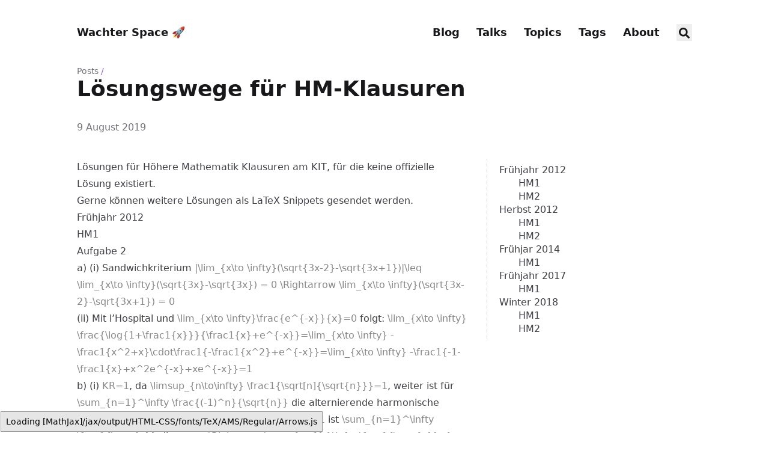

--- FILE ---
content_type: text/html; charset=utf-8
request_url: https://wachter-space.de/2019/08/09/hm/
body_size: 10242
content:

  


  






<!doctype html>
<html
  lang="en"
  dir="ltr"
  class="scroll-smooth"
  data-default-appearance="light"
  data-auto-appearance="true"
><head>
  <meta charset="utf-8" />
  <meta name="viewport" content="width=device-width, initial-scale=1.0" />
  <meta name="theme-color" content="#FFFFFF" />
  
  <title>Lösungswege für HM-Klausuren &middot; Wachter Space 🚀</title>
    <meta name="title" content="Lösungswege für HM-Klausuren &middot; Wachter Space 🚀" />
  
  
  
  
  
  <script
    type="text/javascript"
    src="https://wachter-space.de/js/appearance.min.8a082f81b27f3cb2ee528df0b0bdc39787034cf2cc34d4669fbc9977c929023c.js"
    integrity="sha256-iggvgbJ/PLLuUo3wsL3Dl4cDTPLMNNRmn7yZd8kpAjw="
  ></script>
  
  
  
  
  
  
  
  
  <link
    type="text/css"
    rel="stylesheet"
    href="https://wachter-space.de/css/main.bundle.min.0fc2ef930d53c70c53effb01f12118005a26719d9223a1599730c1d26ee3f132.css"
    integrity="sha256-D8Lvkw1TxwxT7/sB8SEYAFomcZ2SI6FZlzDB0m7j8TI="
  />
  
    
    
    
  
  
  
    
    
  
  
  
  
    
    <script
      defer
      type="text/javascript"
      id="script-bundle"
      src="https://wachter-space.de/js/main.bundle.min.0b250a079f6c2f7d0e03d1f0aa1308acb88137e3caebe1268f7478f0c87c5bf8.js"
      integrity="sha256-CyUKB59sL30OA9HwqhMIrLiBN&#43;PK6&#43;Emj3R48Mh8W/g="
      data-copy="Copy"
      data-copied="Copied"
    ></script>
  
  
  <meta
    name="description"
    content="
      
        
Lösungen für Höhere Mathematik Klausuren am KIT, für die keine offizielle Lösung existiert.
Gerne können weitere Lösungen als LaTeX Snippets gesendet werden.
Frühjahr 2012 #HM1 #Aufgabe 2 #a) (i) Sandwichkriterium $$|\lim_{x\to \infty}(\sqrt{3x-2}-\sqrt{3x&#43;1})|\leq \lim_{x\to \infty}(\sqrt{3x}-\sqrt{3x}) = 0 \Rightarrow \lim_{x\to \infty}(\sqrt{3x-2}-\sqrt{3x&#43;1}) = 0$$
      
    "
  />
  
  
  
  
    <link rel="canonical" href="https://wachter-space.de/2019/08/09/hm/" />
  
  
  
    <link rel="apple-touch-icon" sizes="180x180" href="/apple-touch-icon.png" />
    <link rel="icon" type="image/png" sizes="32x32" href="/favicon-32x32.png" />
    <link rel="icon" type="image/png" sizes="16x16" href="/favicon-16x16.png" />
    <link rel="manifest" href="/site.webmanifest" />
  
  
  
  
  
  
  
  
  <meta property="og:url" content="https://wachter-space.de/2019/08/09/hm/">
  <meta property="og:site_name" content="Wachter Space :rocket:">
  <meta property="og:title" content="Lösungswege für HM-Klausuren">
  <meta property="og:description" content="Lösungen für Höhere Mathematik Klausuren am KIT, für die keine offizielle Lösung existiert.
Gerne können weitere Lösungen als LaTeX Snippets gesendet werden.
Frühjahr 2012 #HM1 #Aufgabe 2 #a) (i) Sandwichkriterium $$|\lim_{x\to \infty}(\sqrt{3x-2}-\sqrt{3x&#43;1})|\leq \lim_{x\to \infty}(\sqrt{3x}-\sqrt{3x}) = 0 \Rightarrow \lim_{x\to \infty}(\sqrt{3x-2}-\sqrt{3x&#43;1}) = 0$$">
  <meta property="og:locale" content="en">
  <meta property="og:type" content="article">
    <meta property="article:section" content="posts">
    <meta property="article:published_time" content="2019-08-09T00:00:00+00:00">
    <meta property="article:modified_time" content="2019-08-09T00:00:00+00:00">
    <meta property="article:tag" content="Course">
    <meta property="article:tag" content="Math">

  
  <meta name="twitter:card" content="summary">
  <meta name="twitter:title" content="Lösungswege für HM-Klausuren">
  <meta name="twitter:description" content="Lösungen für Höhere Mathematik Klausuren am KIT, für die keine offizielle Lösung existiert.
Gerne können weitere Lösungen als LaTeX Snippets gesendet werden.
Frühjahr 2012 #HM1 #Aufgabe 2 #a) (i) Sandwichkriterium $$|\lim_{x\to \infty}(\sqrt{3x-2}-\sqrt{3x&#43;1})|\leq \lim_{x\to \infty}(\sqrt{3x}-\sqrt{3x}) = 0 \Rightarrow \lim_{x\to \infty}(\sqrt{3x-2}-\sqrt{3x&#43;1}) = 0$$">

  
  <script type="application/ld+json">
  {
    "@context": "https://schema.org",
    "@type": "Article",
    "articleSection": "Posts",
    "name": "Lösungswege für HM-Klausuren",
    "headline": "Lösungswege für HM-Klausuren",
    
    "abstract": "\u003cscript type=\u0022text\/javascript\u0022 src=\u0022https:\/\/cdn.mathjax.org\/mathjax\/latest\/MathJax.js?config=default\u0022\u003e\u003c\/script\u003e\n\u003cp\u003eLösungen für Höhere Mathematik Klausuren am KIT, für die keine offizielle Lösung existiert.\u003c\/p\u003e\n\u003cp\u003eGerne können weitere Lösungen als LaTeX Snippets gesendet werden.\u003c\/p\u003e\n\u003ch1 id=\u0022frühjahr-2012\u0022 class=\u0022relative group\u0022\u003eFrühjahr 2012 \u003cspan class=\u0022absolute top-0 w-6 transition-opacity opacity-0 -start-6 not-prose group-hover:opacity-100\u0022\u003e\u003ca class=\u0022group-hover:text-primary-300 dark:group-hover:text-neutral-700\u0022 style=\u0022text-decoration-line: none !important;\u0022 href=\u0022#fr%c3%bchjahr-2012\u0022 aria-label=\u0022Anchor\u0022\u003e#\u003c\/a\u003e\u003c\/span\u003e\u003c\/h1\u003e\u003ch3 id=\u0022hm1\u0022 class=\u0022relative group\u0022\u003eHM1 \u003cspan class=\u0022absolute top-0 w-6 transition-opacity opacity-0 -start-6 not-prose group-hover:opacity-100\u0022\u003e\u003ca class=\u0022group-hover:text-primary-300 dark:group-hover:text-neutral-700\u0022 style=\u0022text-decoration-line: none !important;\u0022 href=\u0022#hm1\u0022 aria-label=\u0022Anchor\u0022\u003e#\u003c\/a\u003e\u003c\/span\u003e\u003c\/h3\u003e\u003ch4 id=\u0022aufgabe-2\u0022 class=\u0022relative group\u0022\u003eAufgabe 2 \u003cspan class=\u0022absolute top-0 w-6 transition-opacity opacity-0 -start-6 not-prose group-hover:opacity-100\u0022\u003e\u003ca class=\u0022group-hover:text-primary-300 dark:group-hover:text-neutral-700\u0022 style=\u0022text-decoration-line: none !important;\u0022 href=\u0022#aufgabe-2\u0022 aria-label=\u0022Anchor\u0022\u003e#\u003c\/a\u003e\u003c\/span\u003e\u003c\/h4\u003e\u003cp\u003ea) (i) Sandwichkriterium $$|\\lim_{x\\to \\infty}(\\sqrt{3x-2}-\\sqrt{3x\u002b1})|\\leq \\lim_{x\\to \\infty}(\\sqrt{3x}-\\sqrt{3x}) = 0 \\Rightarrow \\lim_{x\\to \\infty}(\\sqrt{3x-2}-\\sqrt{3x\u002b1}) = 0$$\u003c\/p\u003e",
    "inLanguage": "en",
    "url" : "https:\/\/wachter-space.de\/2019\/08\/09\/hm\/",
    "author" : {
      "@type": "Person",
      "name": "Liam"
    },
    "copyrightYear": "2019",
    "dateCreated": "2019-08-09T00:00:00\u002b00:00",
    "datePublished": "2019-08-09T00:00:00\u002b00:00",
    
    "dateModified": "2019-08-09T00:00:00\u002b00:00",
    
    "keywords": ["course","math"],
    
    "mainEntityOfPage": "true",
    "wordCount": "795"
  }
  </script>
    
    <script type="application/ld+json">
    {
   "@context": "https://schema.org",
   "@type": "BreadcrumbList",
   "itemListElement": [
     {
       "@type": "ListItem",
       "item": "https://wachter-space.de/",
       "name": "Wachter Space Blog About Security and Automated Methods",
       "position": 1
     },
     {
       "@type": "ListItem",
       "item": "https://wachter-space.de/posts/",
       "name": "Posts",
       "position": 2
     },
     {
       "@type": "ListItem",
       "item": "https://wachter-space.de/categories/Uni/",
       "name": "Uni",
       "position": 3
     },
     {
       "@type": "ListItem",
       "name": "Lösungswege Für Hm Klausuren",
       "position": 4
     }
   ]
 }
  </script>

  
  
    <meta name="author" content="Liam" />
  
  
    
      <link href="https://twitter.com/NearBeteigeuze" rel="me" />
    
      <link href="https://www.linkedin.com/in/liam-wachter-716582198/" rel="me" />
    
      <link href="https://mastodon.cloud/@95p" rel="me" />
    
  
  
  







  
  
  
  
  
  


  
  
</head>
<body
    class="m-auto flex h-screen max-w-7xl flex-col bg-neutral px-6 text-lg leading-7 text-neutral-900 dark:bg-neutral-800 dark:text-neutral sm:px-14 md:px-24 lg:px-32"
  >
    <div id="the-top" class="absolute flex self-center">
      <a
        class="-translate-y-8 rounded-b-lg bg-primary-200 px-3 py-1 text-sm focus:translate-y-0 dark:bg-neutral-600"
        href="#main-content"
        ><span class="pe-2 font-bold text-primary-600 dark:text-primary-400">&darr;</span
        >Skip to main content</a
      >
    </div>
    
    
      <header class="py-6 font-semibold text-neutral-900 dark:text-neutral sm:py-10 print:hidden">
  <nav class="flex items-start justify-between sm:items-center">
    
    <div class="flex flex-row items-center">
      
  <a
    class="decoration-primary-500 hover:underline hover:decoration-2 hover:underline-offset-2"
    rel="me"
    href="/"
    >Wachter Space 🚀</a
  >

    </div>
    
    
      <ul class="flex list-none flex-col text-end sm:flex-row">
        
          
            
            <li class="group mb-1 sm:mb-0 sm:me-7 sm:last:me-0.5">
              
                <a
                  href="/posts/"
                  title="Posts"
                  
                  ><span
                      class="decoration-primary-500 group-hover:underline group-hover:decoration-2 group-hover:underline-offset-2"
                      >Blog</span
                    >
                  </a
                >
              
            </li>
          
            
            <li class="group mb-1 sm:mb-0 sm:me-7 sm:last:me-0.5">
              
                <a
                  href="/categories/Talk/"
                  title="Talk"
                  
                  ><span
                      class="decoration-primary-500 group-hover:underline group-hover:decoration-2 group-hover:underline-offset-2"
                      >Talks</span
                    >
                  </a
                >
              
            </li>
          
            
            <li class="group mb-1 sm:mb-0 sm:me-7 sm:last:me-0.5">
              
                <a
                  href="/categories/"
                  title="Categories"
                  
                  ><span
                      class="decoration-primary-500 group-hover:underline group-hover:decoration-2 group-hover:underline-offset-2"
                      >Topics</span
                    >
                  </a
                >
              
            </li>
          
            
            <li class="group mb-1 sm:mb-0 sm:me-7 sm:last:me-0.5">
              
                <a
                  href="/tags/"
                  title="Tags"
                  
                  ><span
                      class="decoration-primary-500 group-hover:underline group-hover:decoration-2 group-hover:underline-offset-2"
                      >Tags</span
                    >
                  </a
                >
              
            </li>
          
            
            <li class="group mb-1 sm:mb-0 sm:me-7 sm:last:me-0.5">
              
                <a
                  href="/about/"
                  title="About"
                  
                  ><span
                      class="decoration-primary-500 group-hover:underline group-hover:decoration-2 group-hover:underline-offset-2"
                      >About</span
                    >
                  </a
                >
              
            </li>
          
          
            <li class="group mb-1 sm:mb-0 sm:me-7 sm:last:me-0">
              <button id="search-button-m0" title="Search (/)">
                <span
                  class="group-dark:hover:text-primary-400 transition-colors group-hover:text-primary-600"
                >
                  <span class="icon relative inline-block px-1 align-text-bottom"><svg aria-hidden="true" focusable="false" data-prefix="fas" data-icon="search" class="svg-inline--fa fa-search fa-w-16" role="img" xmlns="http://www.w3.org/2000/svg" viewBox="0 0 512 512"><path fill="currentColor" d="M505 442.7L405.3 343c-4.5-4.5-10.6-7-17-7H372c27.6-35.3 44-79.7 44-128C416 93.1 322.9 0 208 0S0 93.1 0 208s93.1 208 208 208c48.3 0 92.7-16.4 128-44v16.3c0 6.4 2.5 12.5 7 17l99.7 99.7c9.4 9.4 24.6 9.4 33.9 0l28.3-28.3c9.4-9.4 9.4-24.6.1-34zM208 336c-70.7 0-128-57.2-128-128 0-70.7 57.2-128 128-128 70.7 0 128 57.2 128 128 0 70.7-57.2 128-128 128z"/></svg>
</span>
                </span>
              </button>
            </li>
          
        
      </ul>
    
  </nav>
</header>

    
    <div class="relative flex grow flex-col">
      <main id="main-content" class="grow">
        
  <article>
    <header class="max-w-prose">
      
        <ol class="text-sm text-neutral-500 dark:text-neutral-400 print:hidden">
  
  
    
  
    
  
  <li class="hidden inline">
    <a
      class="dark:underline-neutral-600 decoration-neutral-300 hover:underline"
      href="https://wachter-space.de/"
      >Wachter Space Blog about Security and Automated Methods</a
    ><span class="px-1 text-primary-500">/</span>
  </li>

  
  <li class=" inline">
    <a
      class="dark:underline-neutral-600 decoration-neutral-300 hover:underline"
      href="https://wachter-space.de/posts/"
      >Posts</a
    ><span class="px-1 text-primary-500">/</span>
  </li>

  
  <li class="hidden inline">
    <a
      class="dark:underline-neutral-600 decoration-neutral-300 hover:underline"
      href="https://wachter-space.de/2019/08/09/hm/"
      >Lösungswege für HM-Klausuren</a
    ><span class="px-1 text-primary-500">/</span>
  </li>

</ol>


      
      <h1 class="mb-8 mt-0 text-4xl font-extrabold text-neutral-900 dark:text-neutral">
        Lösungswege für HM-Klausuren
      </h1>
      
        <div class="mb-10 text-base text-neutral-500 dark:text-neutral-400 print:hidden">
          





  
  



  

  
  
    
  

  

  

  

  


  <div class="flex flex-row flex-wrap items-center">
    
    
      <time datetime="2019-08-09 00:00:00 &#43;0000 UTC">9 August 2019</time>
    

    
    
  </div>

  
  


        </div>
      
      
    </header>
    <section class="prose mt-0 flex max-w-full flex-col dark:prose-invert lg:flex-row">
      
        <div class="order-first px-0 lg:order-last lg:max-w-xs lg:ps-8">
          <div class="toc pe-5 lg:sticky lg:top-10 print:hidden">
            <details open class="-ms-5 mt-0 overflow-hidden rounded-lg ps-5">
  <summary
    class="block cursor-pointer bg-neutral-100 py-1 ps-5 text-lg font-semibold text-neutral-800 dark:bg-neutral-700 dark:text-neutral-100 lg:hidden"
  >
    Table of Contents
  </summary>
  <div class="border-s border-dotted border-neutral-300 py-2 ps-5 dark:border-neutral-600">
    <nav id="TableOfContents">
  <ul>
    <li><a href="#frühjahr-2012">Frühjahr 2012</a>
      <ul>
        <li>
          <ul>
            <li><a href="#hm1">HM1</a></li>
            <li><a href="#hm2">HM2</a></li>
          </ul>
        </li>
      </ul>
    </li>
    <li><a href="#herbst-2012">Herbst 2012</a>
      <ul>
        <li>
          <ul>
            <li><a href="#hm1-1">HM1</a></li>
            <li><a href="#hm2-1">HM2</a></li>
          </ul>
        </li>
      </ul>
    </li>
    <li><a href="#frühjar-2014">Frühjar 2014</a>
      <ul>
        <li>
          <ul>
            <li><a href="#hm1-2">HM1</a></li>
          </ul>
        </li>
      </ul>
    </li>
    <li><a href="#frühjahr-2017">Frühjahr 2017</a>
      <ul>
        <li>
          <ul>
            <li><a href="#hm1-3">HM1</a></li>
          </ul>
        </li>
      </ul>
    </li>
    <li><a href="#winter-2018">Winter 2018</a>
      <ul>
        <li>
          <ul>
            <li><a href="#hm1-4">HM1</a></li>
            <li><a href="#hm2-2">HM2</a></li>
          </ul>
        </li>
      </ul>
    </li>
  </ul>
</nav>
  </div>
</details>

          </div>
        </div>
      
      <div class="min-h-0 min-w-0 max-w-prose grow">
        <script type="text/javascript" src="https://cdn.mathjax.org/mathjax/latest/MathJax.js?config=default"></script>
<p>Lösungen für Höhere Mathematik Klausuren am KIT, für die keine offizielle Lösung existiert.</p>
<p>Gerne können weitere Lösungen als LaTeX Snippets gesendet werden.</p>
<h1 id="frühjahr-2012" class="relative group">Frühjahr 2012 <span class="absolute top-0 w-6 transition-opacity opacity-0 -start-6 not-prose group-hover:opacity-100"><a class="group-hover:text-primary-300 dark:group-hover:text-neutral-700" style="text-decoration-line: none !important;" href="#fr%c3%bchjahr-2012" aria-label="Anchor">#</a></span></h1><h3 id="hm1" class="relative group">HM1 <span class="absolute top-0 w-6 transition-opacity opacity-0 -start-6 not-prose group-hover:opacity-100"><a class="group-hover:text-primary-300 dark:group-hover:text-neutral-700" style="text-decoration-line: none !important;" href="#hm1" aria-label="Anchor">#</a></span></h3><h4 id="aufgabe-2" class="relative group">Aufgabe 2 <span class="absolute top-0 w-6 transition-opacity opacity-0 -start-6 not-prose group-hover:opacity-100"><a class="group-hover:text-primary-300 dark:group-hover:text-neutral-700" style="text-decoration-line: none !important;" href="#aufgabe-2" aria-label="Anchor">#</a></span></h4><p>a) (i) Sandwichkriterium $$|\lim_{x\to \infty}(\sqrt{3x-2}-\sqrt{3x+1})|\leq \lim_{x\to \infty}(\sqrt{3x}-\sqrt{3x}) = 0 \Rightarrow \lim_{x\to \infty}(\sqrt{3x-2}-\sqrt{3x+1}) = 0$$</p>
<p>(ii) Mit l&rsquo;Hospital und $$\lim_{x\to \infty}\frac{e^{-x}}{x}=0$$ folgt:
$$\lim_{x\to \infty} \frac{\log{1+\frac1{x}}}{\frac1{x}+e^{-x}}=\lim_{x\to \infty} -\frac1{x^2+x}\cdot\frac1{-\frac1{x^2}+e^{-x}}=\lim_{x\to \infty} -\frac1{-1-\frac1{x}+x^2e^{-x}+xe^{-x}}=1$$</p>
<p>b) (i) $$KR=1$$, da $$\limsup_{n\to\infty} \frac1{\sqrt[n]{\sqrt{n}}}=1$$, weiter ist für $$\sum_{n=1}^\infty \frac{(-1)^n}{\sqrt{n}}$$ die alternierende harmonische Reihe eine Majorante und da $$\vert\frac1{2}\vert&lt; 1$$ ist $$\sum_{n=1}^\infty \frac1{\sqrt{n}}$$ divergent.$$\Rightarrow\sum_{n=1}^\infty \frac1{\sqrt{n}}x^n$$ konv. $$\Leftrightarrow x\in [-1,1)$$</p>
<p>(ii) $$\limsup_{n\to \infty} \vert\frac1{\sqrt[n]{(n/2)!}}\vert = 0$$ Also konv. die Potenzreihe auf ganz $$\mathbb{R}$$</p>
<p>c) (i) Es handelt sich um eine geometische Reihe. $$\sum_{k=0}^{\infty}\frac{(-1)^k}{2^k}=\sum_{k=0}^{\infty}(-\frac1{2})^k=\frac{1}{1+\frac1{2}}=\frac2{3}$$</p>
<p>(ii) Teleskopsumme: $$\sum_{k=1}^{\infty}\frac1{k+1}-\frac1{k}=\color{blue}{\frac1{2}}\color{red}{-1}+\color{violet}{\frac1{3}}\color{blue}{-\frac1{2}}+\frac1{4}\color{violet}{-\frac1{3}}\ldots = -1$$</p>
<h4 id="aufgabe-3" class="relative group">Aufgabe 3 <span class="absolute top-0 w-6 transition-opacity opacity-0 -start-6 not-prose group-hover:opacity-100"><a class="group-hover:text-primary-300 dark:group-hover:text-neutral-700" style="text-decoration-line: none !important;" href="#aufgabe-3" aria-label="Anchor">#</a></span></h4><p>a) falsch, Gegenbeispiele sind Nullfunktion, Sinus,…</p>
<p>b) falsch, monoton wachsend</p>
<p>c) wahr, Satz von Bolzano-Weierstraß</p>
<p>d) wahr, Zwischenwertsatz, versteckt hinter einem Supremum auf einem kompakten Intervall</p>
<p>e) wahr</p>
<p>f) wahr</p>
<h3 id="hm2" class="relative group">HM2 <span class="absolute top-0 w-6 transition-opacity opacity-0 -start-6 not-prose group-hover:opacity-100"><a class="group-hover:text-primary-300 dark:group-hover:text-neutral-700" style="text-decoration-line: none !important;" href="#hm2" aria-label="Anchor">#</a></span></h3><h4 id="aufgabe-2-1" class="relative group">Aufgabe 2 <span class="absolute top-0 w-6 transition-opacity opacity-0 -start-6 not-prose group-hover:opacity-100"><a class="group-hover:text-primary-300 dark:group-hover:text-neutral-700" style="text-decoration-line: none !important;" href="#aufgabe-2-1" aria-label="Anchor">#</a></span></h4><p>a) wahr, Satz von Schwarz</p>
<p>b) wahr, Fangfrage $$f$$ ist als differenzierbar vorgegeben! Also gilt es insbesondere für $$\vert\vert(h_1,h_2)\vert\vert\to 0$$</p>
<p>c) wahr, der Grad stimmt bei differenzierbaren Funktionen mit der Ableitung überein.</p>
<p>d) wahr</p>
<p>e) falsch, $$H_f(0,0)$$ ist semidefinit, also ist über die Definitheit keine Aussage über ein mögliches Extremum in $$(0,0)$$ möglich.</p>
<p>f) falsch, es fehlt die Funktionaldeterminante (Betrag der Determinante der Ableitung der Substitutionsfunktion für Zylinderkooridinaten).</p>
<h1 id="herbst-2012" class="relative group">Herbst 2012 <span class="absolute top-0 w-6 transition-opacity opacity-0 -start-6 not-prose group-hover:opacity-100"><a class="group-hover:text-primary-300 dark:group-hover:text-neutral-700" style="text-decoration-line: none !important;" href="#herbst-2012" aria-label="Anchor">#</a></span></h1><h3 id="hm1-1" class="relative group">HM1 <span class="absolute top-0 w-6 transition-opacity opacity-0 -start-6 not-prose group-hover:opacity-100"><a class="group-hover:text-primary-300 dark:group-hover:text-neutral-700" style="text-decoration-line: none !important;" href="#hm1-1" aria-label="Anchor">#</a></span></h3><h4 id="aufgabe-2-2" class="relative group">Aufgabe 2 <span class="absolute top-0 w-6 transition-opacity opacity-0 -start-6 not-prose group-hover:opacity-100"><a class="group-hover:text-primary-300 dark:group-hover:text-neutral-700" style="text-decoration-line: none !important;" href="#aufgabe-2-2" aria-label="Anchor">#</a></span></h4><p>a) wahr</p>
<p>b) falsch, Gegenbeispiel: $$-e^{x^2}$$</p>
<p>c) falsch, Gegenbeispiel: monoton wachsende Folge</p>
<p>d) wahr</p>
<p>e) wahr</p>
<p>f) falsch, für das Wurzel Kriterium fehlt der $$\limsup_{n\to \infty}$$. Gegenbeispiel: $$a_n= (\frac1{2})^n$$</p>
<h4 id="aufgabe-3-1" class="relative group">Aufgabe 3 <span class="absolute top-0 w-6 transition-opacity opacity-0 -start-6 not-prose group-hover:opacity-100"><a class="group-hover:text-primary-300 dark:group-hover:text-neutral-700" style="text-decoration-line: none !important;" href="#aufgabe-3-1" aria-label="Anchor">#</a></span></h4><p>a) (i) l&rsquo;Hospital ist anwendbar und liefert:
$$\lim_{x\to 0} \frac{\sin(2x)}{e^{3x}-1} = \lim_{x\to 0} \frac{2\cos(2x)}{3e^{3x}}=\frac2{3}$$</p>
<p>(ii) Zähler ist beschränkt und Nenner geht gegen unendlich:
$$\lim_{n\to \infty} \frac{e^{\sin(x)}\cos(x)}{1+x}=0$$</p>
<p>b) Einmal partiell integrieren: $$\int_{0}^{1}xe^{x+1}dx = [xe^{x+1}]<em>0^1 - \int</em>{0}^{1}xe^{x+1}dx = e$$</p>
<p>c) Nach Def. der alg. Potenz gilt: $$f(x)=x^x=e^{x\log(x)}\Rightarrow f&rsquo;(x) = (\log(x)+1)e^{x\log(x)} \Rightarrow f&rsquo;(e)=2e^e$$</p>
<p>d)$$
\begin{align}
&amp;\sum_{n=1}^{\infty}\frac{2n}{4+n^3}(x+1)^{2n} = sum_{n=1}^{\infty}a_mx^n \
&amp;\text{Mit: } b_{2m} = \frac{m}{4+(\frac{m}{2})^3}, b_{2m-1} = 0\
&amp;\text{Es gilt: } \limsup_{m\to \infty} \sqrt[n]{|b_m|} = 1 = KR \
&amp;\text{Die PR konv. also, falls } x \in (-2,0) \
&amp;\text{Für } x=-2, x=0 \text{ konv. die PR ebenfalls.}\
&amp;\Rightarrow \text{Die PR konv. genau dann wenn } x\in [-2,0]
\end{align}
$$</p>
<p>e)
$$
\begin{align}
&amp;\sum_{n=1}^{\infty}\frac{(-1)^n}{5n}x^n \\
&amp;\text{Es gilt: } \limsup_{n\to \infty} \sqrt[n]{|\frac{(-1)^n}{5n}|} = \lim_{n\to \infty} \frac1{\sqrt[n]{5n}} = 1 = KR\\
&amp;\text{Für } x=-1 \text{ konv. die Reihe nicht, da die harmonische Reihe divergiert.} \\
&amp;\text{Für } x=1 \text{ konv. die Reihe, da die alt. harmonische Reihe konv.} \\
&amp;\text{Insg. gilt: Die PR konv. } \Leftrightarrow x\in (-1,1]
\end{align}
$$</p>
<h3 id="hm2-1" class="relative group">HM2 <span class="absolute top-0 w-6 transition-opacity opacity-0 -start-6 not-prose group-hover:opacity-100"><a class="group-hover:text-primary-300 dark:group-hover:text-neutral-700" style="text-decoration-line: none !important;" href="#hm2-1" aria-label="Anchor">#</a></span></h3><h4 id="aufgabe-1" class="relative group">Aufgabe 1 <span class="absolute top-0 w-6 transition-opacity opacity-0 -start-6 not-prose group-hover:opacity-100"><a class="group-hover:text-primary-300 dark:group-hover:text-neutral-700" style="text-decoration-line: none !important;" href="#aufgabe-1" aria-label="Anchor">#</a></span></h4><p>a) wahr</p>
<p>b) falsch, gilt nur, falls A kompakt ist. Gegenbeispiel siehe HM1-Teil b)</p>
<p>c) falsch, Gegenbeispiel f(x,y) = x</p>
<p>d) falsch, $$H_f(x)$$ könnte auch semidefinit sein.</p>
<p>e) wahr</p>
<p>f) wahr</p>
<h1 id="frühjar-2014" class="relative group">Frühjar 2014 <span class="absolute top-0 w-6 transition-opacity opacity-0 -start-6 not-prose group-hover:opacity-100"><a class="group-hover:text-primary-300 dark:group-hover:text-neutral-700" style="text-decoration-line: none !important;" href="#fr%c3%bchjar-2014" aria-label="Anchor">#</a></span></h1><h3 id="hm1-2" class="relative group">HM1 <span class="absolute top-0 w-6 transition-opacity opacity-0 -start-6 not-prose group-hover:opacity-100"><a class="group-hover:text-primary-300 dark:group-hover:text-neutral-700" style="text-decoration-line: none !important;" href="#hm1-2" aria-label="Anchor">#</a></span></h3><h4 id="aufgabe-2-3" class="relative group">Aufgabe 2 <span class="absolute top-0 w-6 transition-opacity opacity-0 -start-6 not-prose group-hover:opacity-100"><a class="group-hover:text-primary-300 dark:group-hover:text-neutral-700" style="text-decoration-line: none !important;" href="#aufgabe-2-3" aria-label="Anchor">#</a></span></h4><p>a) (i) L&rsquo;Hôpital dann 0 einsetzen: $$\lim_{x\to 0}\frac{1-\cos(x)^2}{x^2+x} = \lim_{x\to 0}\frac{2\sin(x)\cos(x)}{2x+1} = 0$$</p>
<p>(ii) Einfach nur einsetzen und $$\log(e)=1$$ also $$\lim_{x\to e}(\log(x)\cdot x^2)$$</p>
<p>b) (i) offensichtlich KR=1</p>
<h1 id="frühjahr-2017" class="relative group">Frühjahr 2017 <span class="absolute top-0 w-6 transition-opacity opacity-0 -start-6 not-prose group-hover:opacity-100"><a class="group-hover:text-primary-300 dark:group-hover:text-neutral-700" style="text-decoration-line: none !important;" href="#fr%c3%bchjahr-2017" aria-label="Anchor">#</a></span></h1><p>Für diese Klausur gibt es leider gar keine Lösung. Mal sehen wie viel Motivation ich habe alle Aufgaben hier einzutragen.</p>
<h3 id="hm1-3" class="relative group">HM1 <span class="absolute top-0 w-6 transition-opacity opacity-0 -start-6 not-prose group-hover:opacity-100"><a class="group-hover:text-primary-300 dark:group-hover:text-neutral-700" style="text-decoration-line: none !important;" href="#hm1-3" aria-label="Anchor">#</a></span></h3><h4 id="aufgabe-1-1" class="relative group">Aufgabe 1 <span class="absolute top-0 w-6 transition-opacity opacity-0 -start-6 not-prose group-hover:opacity-100"><a class="group-hover:text-primary-300 dark:group-hover:text-neutral-700" style="text-decoration-line: none !important;" href="#aufgabe-1-1" aria-label="Anchor">#</a></span></h4><p>b) Mit der Bernoullischen Ungleichung und dem Sandwichkriterium: $$1 \geq \lim_{n \to \infty} (1-\frac1{n^2})^n=\lim_{n \to \infty}(1+\underbrace{\frac{-1}{n^2}}<em>{\geq -1})^n\geq\lim</em>{n\to \infty} 1-\frac1{n}=1$$</p>
<h4 id="aufgabe-2-4" class="relative group">Aufgabe 2 <span class="absolute top-0 w-6 transition-opacity opacity-0 -start-6 not-prose group-hover:opacity-100"><a class="group-hover:text-primary-300 dark:group-hover:text-neutral-700" style="text-decoration-line: none !important;" href="#aufgabe-2-4" aria-label="Anchor">#</a></span></h4><p>a) Def. $$f:\mathbb{R}\to\mathbb{R},f(x)=\frac1{2}e^{-x}-2x$$.
Wir stellen zuerst einmal fest, dass $$f\in C^\infty$$ eine Funktion ist. Mit dem Zwischenwertsatz hat $$f(x)=0$$ eine Lösung auf $$[0,1]$$.</p>
<p>b) $$f&rsquo;(x) &lt; 0 \Rightarrow f$$ ist streng monoton fallend, also injektiv. Das impliziert die Eindeutigkeit der Lösung aus a)</p>
<h4 id="aufgabe-3-2" class="relative group">Aufgabe 3 <span class="absolute top-0 w-6 transition-opacity opacity-0 -start-6 not-prose group-hover:opacity-100"><a class="group-hover:text-primary-300 dark:group-hover:text-neutral-700" style="text-decoration-line: none !important;" href="#aufgabe-3-2" aria-label="Anchor">#</a></span></h4><p>a) Punktweise Konvergenz gegen die Nullfunktion folgt aus $$f_n(0)=0$$ und für $$x\in (0,1]$$ ex. ein $$n_0\in \mathbb{N}$$, sodass $$x\in (\frac1{n_0},1]$$ ist. Um zu zeigen, dass die Konvergenz nicht glm. ist betrachte die Folge $$x_n:=\frac1{\sqrt{n}}$$.</p>
<p>b) Wähle die Nullfolge $$a_n := e^{-(2\pi+\frac{\pi}{2})n}$$ womit $$f(a_n)\not\to 0$$</p>
<h4 id="aufgabe-4" class="relative group">Aufgabe 4 <span class="absolute top-0 w-6 transition-opacity opacity-0 -start-6 not-prose group-hover:opacity-100"><a class="group-hover:text-primary-300 dark:group-hover:text-neutral-700" style="text-decoration-line: none !important;" href="#aufgabe-4" aria-label="Anchor">#</a></span></h4><ol>
<li>Nullstellen und Extrema des Sinus einsetzen: $${0, \frac1{2}}$$</li>
<li>L&rsquo;Hôpital zwei mal: $$\lim_{x\to 0}\frac{\log(\cos(3x))}{\log(\cos(3x))} = \lim_{x\to 0}\frac{-3\tan(3x)}{-2\tan(2x)} = \lim_{x\to 0} \frac{-9\frac1{\cos(3x)^2}}{-4\frac1{\cos(2x)^2}} = \frac{9}{4}$$</li>
<li>Sei $$u:=1+cos(x)$$.\[\int_0^\frac{\pi}{2} \frac{sin(x)}{1+cos(x)}=-\int_0^\frac{\pi}{2}-\frac{sin(x)}{1+cos(x)}=-\int_2^1 \frac1{u}=log(2)\]</li>
<li>Existiert nicht, da $$\lim_{x\to \infty} \frac{\sin (x)^{2}}{2+\cos (x)}$$ nicht existiert, also insb. auch nicht null ist, also konvergiert das Integral nicht.</li>
<li>Es gilt $$\lim_{n\to\infty} (1+\frac{x}{n})^n = e^x \Rightarrow \frac1{KR} =\lim_{n\to\infty} \sqrt[n]{(1+\frac{2}{n})^{n^2}} =\lim_{n\to\infty} (1+\frac{2}{n})^n=e^2 \Rightarrow KR = \frac1{e^2}$$</li>
<li>$$x\in \mathbb{R}$$, da Nach Sandwichkriterium $$\lim_{n\to\infty}(\frac1{3}+\frac1{2n})^{n^2}=0\Rightarrow KR=\infty$$</li>
</ol>
<h1 id="winter-2018" class="relative group">Winter 2018 <span class="absolute top-0 w-6 transition-opacity opacity-0 -start-6 not-prose group-hover:opacity-100"><a class="group-hover:text-primary-300 dark:group-hover:text-neutral-700" style="text-decoration-line: none !important;" href="#winter-2018" aria-label="Anchor">#</a></span></h1><p>Hier liegt eine gute Lösung vor. Trotzdem zwei Anmerkungen:</p>
<h3 id="hm1-4" class="relative group">HM1 <span class="absolute top-0 w-6 transition-opacity opacity-0 -start-6 not-prose group-hover:opacity-100"><a class="group-hover:text-primary-300 dark:group-hover:text-neutral-700" style="text-decoration-line: none !important;" href="#hm1-4" aria-label="Anchor">#</a></span></h3><p>Auf Aufgabe 4b kann man auch kommen ohne den Weg über die Potenzreihendarstellung des $$\sinh$$ zu gehen. Durch mehrfaches Anwenden der Regeln von de l&rsquo;Hospital und dem Wissen: $$\sinh(0)=0, \cosh(0)=1, \sinh&rsquo;&rsquo; = \cosh&rsquo; = \sinh$$ kann man den Grenzwert auch berechnen.</p>
<h3 id="hm2-2" class="relative group">HM2 <span class="absolute top-0 w-6 transition-opacity opacity-0 -start-6 not-prose group-hover:opacity-100"><a class="group-hover:text-primary-300 dark:group-hover:text-neutral-700" style="text-decoration-line: none !important;" href="#hm2-2" aria-label="Anchor">#</a></span></h3><p>Die Lösung von Aufgabe 4d ist zwar sehr elegant, doch wohl auch nicht ganz offensichtlich.
Ein anderer Weg wäre (da die Reihe absolut konvergent ist) eine Aufteilung in Summe über gerade und ungerade n, sodass für ungerade n nur imaginäre Zahlen summiert werden. Umschreiben in geo. Reihe liefert das gewünschte Ergebnis.</p>

      </div>
    </section>
    <footer class="max-w-prose pt-8 print:hidden">
      
  <div class="flex">
    
    
    
      
      
        
        








  
    <picture
      class="!mb-0 !mt-0 me-4 w-24 h-auto rounded-full"
      
    >
      
      
      
      
      <img
        width="400"
        height="400"
        class="!mb-0 !mt-0 me-4 w-24 h-auto rounded-full"
        alt="Liam"
        loading="lazy" decoding="async"
        
          src="https://wachter-space.de/img/author.jpg"
        
      />
    </picture>
  


      
    
    <div class="place-self-center">
      
        <div class="text-[0.6rem] uppercase leading-3 text-neutral-500 dark:text-neutral-400">
          Author
        </div>
        <div class="font-semibold leading-6 text-neutral-800 dark:text-neutral-300">
          Liam
        </div>
      
      
        <div class="text-sm text-neutral-700 dark:text-neutral-400">Security Engineer focused on runtimes.</div>
      
      <div class="text-2xl sm:text-lg">
  <div class="flex flex-wrap text-neutral-400 dark:text-neutral-500">
    
      
        <a
          class="px-1 transition-transform hover:scale-125 hover:text-primary-700 dark:hover:text-primary-400"
          style="will-change:transform;"
          href="https://twitter.com/NearBeteigeuze"
          target="_blank"
          aria-label="Twitter"
          rel="me noopener noreferrer"
          ><span class="icon relative inline-block px-1 align-text-bottom"><svg xmlns="http://www.w3.org/2000/svg" viewBox="0 0 512 512"><path fill="currentColor" d="M459.37 151.716c.325 4.548.325 9.097.325 13.645 0 138.72-105.583 298.558-298.558 298.558-59.452 0-114.68-17.219-161.137-47.106 8.447.974 16.568 1.299 25.34 1.299 49.055 0 94.213-16.568 130.274-44.832-46.132-.975-84.792-31.188-98.112-72.772 6.498.974 12.995 1.624 19.818 1.624 9.421 0 18.843-1.3 27.614-3.573-48.081-9.747-84.143-51.98-84.143-102.985v-1.299c13.969 7.797 30.214 12.67 47.431 13.319-28.264-18.843-46.781-51.005-46.781-87.391 0-19.492 5.197-37.36 14.294-52.954 51.655 63.675 129.3 105.258 216.365 109.807-1.624-7.797-2.599-15.918-2.599-24.04 0-57.828 46.782-104.934 104.934-104.934 30.213 0 57.502 12.67 76.67 33.137 23.715-4.548 46.456-13.32 66.599-25.34-7.798 24.366-24.366 44.833-46.132 57.827 21.117-2.273 41.584-8.122 60.426-16.243-14.292 20.791-32.161 39.308-52.628 54.253z"/></svg>
</span></a
        >
      
    
      
        <a
          class="px-1 transition-transform hover:scale-125 hover:text-primary-700 dark:hover:text-primary-400"
          style="will-change:transform;"
          href="https://www.linkedin.com/in/liam-wachter-716582198/"
          target="_blank"
          aria-label="Linkedin"
          rel="me noopener noreferrer"
          ><span class="icon relative inline-block px-1 align-text-bottom"><svg xmlns="http://www.w3.org/2000/svg" viewBox="0 0 448 512"><path fill="currentColor" d="M416 32H31.9C14.3 32 0 46.5 0 64.3v383.4C0 465.5 14.3 480 31.9 480H416c17.6 0 32-14.5 32-32.3V64.3c0-17.8-14.4-32.3-32-32.3zM135.4 416H69V202.2h66.5V416zm-33.2-243c-21.3 0-38.5-17.3-38.5-38.5S80.9 96 102.2 96c21.2 0 38.5 17.3 38.5 38.5 0 21.3-17.2 38.5-38.5 38.5zm282.1 243h-66.4V312c0-24.8-.5-56.7-34.5-56.7-34.6 0-39.9 27-39.9 54.9V416h-66.4V202.2h63.7v29.2h.9c8.9-16.8 30.6-34.5 62.9-34.5 67.2 0 79.7 44.3 79.7 101.9V416z"/></svg>
</span></a
        >
      
    
      
        <a
          class="px-1 transition-transform hover:scale-125 hover:text-primary-700 dark:hover:text-primary-400"
          style="will-change:transform;"
          href="https://mastodon.cloud/@95p"
          target="_blank"
          aria-label="Mastodon"
          rel="me noopener noreferrer"
          ><span class="icon relative inline-block px-1 align-text-bottom"><svg xmlns="http://www.w3.org/2000/svg" viewBox="0 0 448 512"><path fill="currentColor" d="M433 179.11c0-97.2-63.71-125.7-63.71-125.7-62.52-28.7-228.56-28.4-290.48 0 0 0-63.72 28.5-63.72 125.7 0 115.7-6.6 259.4 105.63 289.1 40.51 10.7 75.32 13 103.33 11.4 50.81-2.8 79.32-18.1 79.32-18.1l-1.7-36.9s-36.31 11.4-77.12 10.1c-40.41-1.4-83-4.4-89.63-54a102.54 102.54 0 0 1-.9-13.9c85.63 20.9 158.65 9.1 178.75 6.7 56.12-6.7 105-41.3 111.23-72.9 9.8-49.8 9-121.5 9-121.5zm-75.12 125.2h-46.63v-114.2c0-49.7-64-51.6-64 6.9v62.5h-46.33V197c0-58.5-64-56.6-64-6.9v114.2H90.19c0-122.1-5.2-147.9 18.41-175 25.9-28.9 79.82-30.8 103.83 6.1l11.6 19.5 11.6-19.5c24.11-37.1 78.12-34.8 103.83-6.1 23.71 27.3 18.4 53 18.4 175z"/></svg>
</span></a
        >
      
    
  </div>

</div>
    </div>
  </div>


      

      
  
    
    
    
    <div class="pt-8">
      <hr class="border-dotted border-neutral-300 dark:border-neutral-600" />
      <div class="flex justify-between pt-3">
        <span>
          
            <a class="group flex" href="https://wachter-space.de/2019/08/01/la2/">
              <span
                class="me-2 text-neutral-700 transition-transform group-hover:-translate-x-[2px] group-hover:text-primary-600 dark:text-neutral dark:group-hover:text-primary-400"
                ><span class="ltr:inline rtl:hidden">&larr;</span
                ><span class="ltr:hidden rtl:inline">&rarr;</span></span
              >
              <span class="flex flex-col">
                <span
                  class="mt-[0.1rem] leading-6 group-hover:underline group-hover:decoration-primary-500"
                  >Lineare Algebra 2 am KIT</span
                >
                <span class="mt-[0.1rem] text-xs text-neutral-500 dark:text-neutral-400">
                  
                    <time datetime="2019-08-01 00:00:00 &#43;0000 UTC">1 August 2019</time>
                  
                </span>
              </span>
            </a>
          
        </span>
        <span>
          
            <a class="group flex text-right" href="https://wachter-space.de/2019/11/01/ilias_notification/">
              <span class="flex flex-col">
                <span
                  class="mt-[0.1rem] leading-6 group-hover:underline group-hover:decoration-primary-500"
                  >e-mails for new assignments in Ilias</span
                >
                <span class="mt-[0.1rem] text-xs text-neutral-500 dark:text-neutral-400">
                  
                    <time datetime="2019-11-01 00:00:00 &#43;0000 UTC">1 November 2019</time>
                  
                </span>
              </span>
              <span
                class="ms-2 text-neutral-700 transition-transform group-hover:-translate-x-[-2px] group-hover:text-primary-600 dark:text-neutral dark:group-hover:text-primary-400"
                ><span class="ltr:inline rtl:hidden">&rarr;</span
                ><span class="ltr:hidden rtl:inline">&larr;</span></span
              >
            </a>
          
        </span>
      </div>
    </div>
  


      
    </footer>
  </article>

      </main>
      
        <div
          class="pointer-events-none absolute bottom-0 end-0 top-[100vh] w-12"
          id="to-top"
          hidden="true"
        >
          <a
            href="#the-top"
            class="pointer-events-auto sticky top-[calc(100vh-5.5rem)] flex h-12 w-12 items-center justify-center rounded-full bg-neutral/50 text-xl text-neutral-700 backdrop-blur hover:text-primary-600 dark:bg-neutral-800/50 dark:text-neutral dark:hover:text-primary-400"
            aria-label="Scroll to top"
            title="Scroll to top"
          >
            &uarr;
          </a>
        </div>
      <footer class="py-10 print:hidden">
  
  
    <nav class="pb-4 text-base font-medium text-neutral-500 dark:text-neutral-400">
      <ul class="flex list-none flex-col sm:flex-row">
        
          
          <li class="group mb-1 text-end sm:mb-0 sm:me-7 sm:last:me-0">
            
              <a
                href="/index.xml"
                title=""
                
                ><span
                    class="decoration-primary-500 group-hover:underline group-hover:decoration-2 group-hover:underline-offset-2"
                    >RSS</span
                  >
                </a
              >
            
          </li>
        
          
          <li class="group mb-1 text-end sm:mb-0 sm:me-7 sm:last:me-0">
            
              <a
                href="https://twitter.com/NearBeteigeuze"
                title=""
                
                ><span
                    class="decoration-primary-500 group-hover:underline group-hover:decoration-2 group-hover:underline-offset-2"
                    >Twitter</span
                  >
                </a
              >
            
          </li>
        
      </ul>
    </nav>
  
  <div class="flex items-center justify-between">
    <div>
      
      
        <p class="text-sm text-neutral-500 dark:text-neutral-400">
            &copy;
            2026
            Liam
        </p>
      
      
      
        <p class="text-xs text-neutral-500 dark:text-neutral-400">
          
          
          Powered by <a class="hover:underline hover:decoration-primary-400 hover:text-primary-500"
            href="https://gohugo.io/" target="_blank" rel="noopener noreferrer">Hugo</a> &amp; <a class="hover:underline hover:decoration-primary-400 hover:text-primary-500" href="https://github.com/jpanther/congo" target="_blank" rel="noopener noreferrer">Congo</a>
        </p>
      
    </div>
    <div class="flex flex-row items-center">
      
      
      
      
    </div>
  </div>
  
  
</footer>
<div
  id="search-wrapper"
  class="invisible fixed inset-0 z-50 flex h-screen w-screen cursor-default flex-col bg-neutral-500/50 p-4 backdrop-blur-sm dark:bg-neutral-900/50 sm:p-6 md:p-[10vh] lg:p-[12vh]"
  data-url="https://wachter-space.de/"
>
  <div
    id="search-modal"
    class="top-20 mx-auto flex min-h-0 w-full max-w-3xl flex-col rounded-md border border-neutral-200 bg-neutral shadow-lg dark:border-neutral-700 dark:bg-neutral-800"
  >
    <header class="relative z-10 flex flex-none items-center justify-between px-2">
      <form class="flex min-w-0 flex-auto items-center">
        <div class="flex h-8 w-8 items-center justify-center text-neutral-400">
          <span class="icon relative inline-block px-1 align-text-bottom"><svg aria-hidden="true" focusable="false" data-prefix="fas" data-icon="search" class="svg-inline--fa fa-search fa-w-16" role="img" xmlns="http://www.w3.org/2000/svg" viewBox="0 0 512 512"><path fill="currentColor" d="M505 442.7L405.3 343c-4.5-4.5-10.6-7-17-7H372c27.6-35.3 44-79.7 44-128C416 93.1 322.9 0 208 0S0 93.1 0 208s93.1 208 208 208c48.3 0 92.7-16.4 128-44v16.3c0 6.4 2.5 12.5 7 17l99.7 99.7c9.4 9.4 24.6 9.4 33.9 0l28.3-28.3c9.4-9.4 9.4-24.6.1-34zM208 336c-70.7 0-128-57.2-128-128 0-70.7 57.2-128 128-128 70.7 0 128 57.2 128 128 0 70.7-57.2 128-128 128z"/></svg>
</span>
        </div>
        <input
          type="search"
          id="search-query"
          class="mx-1 flex h-12 flex-auto appearance-none bg-transparent focus:outline-dotted focus:outline-2 focus:outline-transparent"
          placeholder="Search"
          tabindex="0"
        />
      </form>
      <button
        id="close-search-button"
        class="flex h-8 w-8 items-center justify-center text-neutral-700 hover:text-primary-600 dark:text-neutral dark:hover:text-primary-400"
        title="Close (Esc)"
      >
        <span class="icon relative inline-block px-1 align-text-bottom"><svg xmlns="http://www.w3.org/2000/svg" viewBox="0 0 320 512"><path fill="currentColor" d="M310.6 361.4c12.5 12.5 12.5 32.75 0 45.25C304.4 412.9 296.2 416 288 416s-16.38-3.125-22.62-9.375L160 301.3L54.63 406.6C48.38 412.9 40.19 416 32 416S15.63 412.9 9.375 406.6c-12.5-12.5-12.5-32.75 0-45.25l105.4-105.4L9.375 150.6c-12.5-12.5-12.5-32.75 0-45.25s32.75-12.5 45.25 0L160 210.8l105.4-105.4c12.5-12.5 32.75-12.5 45.25 0s12.5 32.75 0 45.25l-105.4 105.4L310.6 361.4z"/></svg>
</span>
      </button>
    </header>
    <section class="flex-auto overflow-auto px-2">
      <ul id="search-results">
        
      </ul>
    </section>
  </div>
</div>

    </div>
  <script defer src="https://static.cloudflareinsights.com/beacon.min.js/vcd15cbe7772f49c399c6a5babf22c1241717689176015" integrity="sha512-ZpsOmlRQV6y907TI0dKBHq9Md29nnaEIPlkf84rnaERnq6zvWvPUqr2ft8M1aS28oN72PdrCzSjY4U6VaAw1EQ==" data-cf-beacon='{"version":"2024.11.0","token":"8e8380ef13384081b23d7d8d97589cc9","r":1,"server_timing":{"name":{"cfCacheStatus":true,"cfEdge":true,"cfExtPri":true,"cfL4":true,"cfOrigin":true,"cfSpeedBrain":true},"location_startswith":null}}' crossorigin="anonymous"></script>
</body>
</html>
